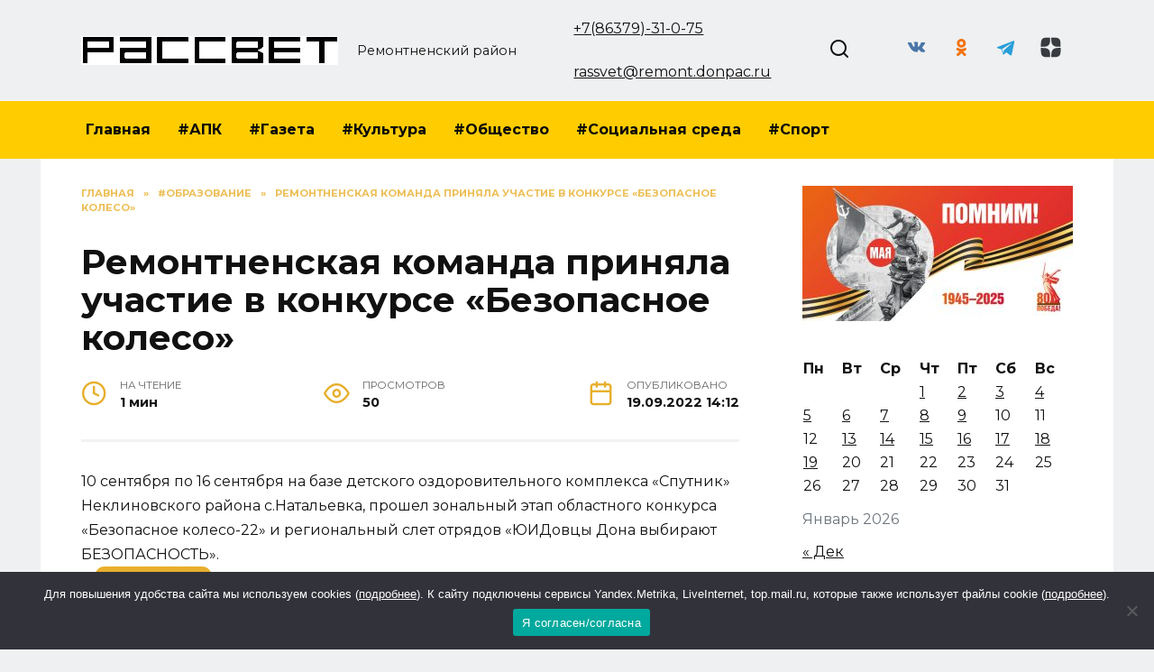

--- FILE ---
content_type: text/html; charset=UTF-8
request_url: https://rassvetnews.ru/remontnenskach-komanda-prinyala-uchastie-v-konkurse-bezopasnoe-koleso/
body_size: 18790
content:
<!doctype html>
<html lang="ru-RU" prefix="og: https://ogp.me/ns#">
<head>
	<meta charset="UTF-8">
	<meta name="viewport" content="width=device-width, initial-scale=1">

	
<!-- SEO от Rank Math - https://rankmath.com/ -->
<title>Ремонтненская команда приняла участие в конкурсе &quot;Безопасное колесо&quot; - Рассвет</title>
<meta name="description" content="10 сентября по 16 сентября на базе детского оздоровительного комплекса «Спутник» Неклиновского района с.Натальевка, прошел зональный этап областного конкурса"/>
<meta name="robots" content="follow, index, max-snippet:-1, max-video-preview:-1, max-image-preview:large"/>
<link rel="canonical" href="https://rassvetnews.ru/remontnenskach-komanda-prinyala-uchastie-v-konkurse-bezopasnoe-koleso/" />
<meta property="og:locale" content="ru_RU" />
<meta property="og:type" content="article" />
<meta property="og:title" content="Ремонтненская команда приняла участие в конкурсе &quot;Безопасное колесо&quot; - Рассвет" />
<meta property="og:description" content="10 сентября по 16 сентября на базе детского оздоровительного комплекса «Спутник» Неклиновского района с.Натальевка, прошел зональный этап областного конкурса" />
<meta property="og:url" content="https://rassvetnews.ru/remontnenskach-komanda-prinyala-uchastie-v-konkurse-bezopasnoe-koleso/" />
<meta property="og:site_name" content="Рассвет" />
<meta property="article:section" content="#Образование" />
<meta property="og:image" content="https://rassvetnews.ru/wp-content/uploads/2022/09/20220915_145508-1-scaled-1.jpg" />
<meta property="og:image:secure_url" content="https://rassvetnews.ru/wp-content/uploads/2022/09/20220915_145508-1-scaled-1.jpg" />
<meta property="og:image:width" content="1024" />
<meta property="og:image:height" content="587" />
<meta property="og:image:alt" content="Ремонтненская команда приняла участие в конкурсе &#171;Безопасное колесо&#187;" />
<meta property="og:image:type" content="image/jpeg" />
<meta property="article:published_time" content="2022-09-19T14:12:12+03:00" />
<meta name="twitter:card" content="summary_large_image" />
<meta name="twitter:title" content="Ремонтненская команда приняла участие в конкурсе &quot;Безопасное колесо&quot; - Рассвет" />
<meta name="twitter:description" content="10 сентября по 16 сентября на базе детского оздоровительного комплекса «Спутник» Неклиновского района с.Натальевка, прошел зональный этап областного конкурса" />
<meta name="twitter:site" content="@admin" />
<meta name="twitter:creator" content="@admin" />
<meta name="twitter:image" content="https://rassvetnews.ru/wp-content/uploads/2022/09/20220915_145508-1-scaled-1.jpg" />
<meta name="twitter:label1" content="Автор" />
<meta name="twitter:data1" content="redaktor" />
<meta name="twitter:label2" content="Время чтения" />
<meta name="twitter:data2" content="Меньше минуты" />
<script type="application/ld+json" class="rank-math-schema">{"@context":"https://schema.org","@graph":[{"@type":["Person","Organization"],"@id":"https://rassvetnews.ru/#person","name":"\u0420\u0430\u0441\u0441\u0432\u0435\u0442","sameAs":["https://twitter.com/admin"]},{"@type":"WebSite","@id":"https://rassvetnews.ru/#website","url":"https://rassvetnews.ru","name":"\u0420\u0430\u0441\u0441\u0432\u0435\u0442","publisher":{"@id":"https://rassvetnews.ru/#person"},"inLanguage":"ru-RU"},{"@type":"ImageObject","@id":"https://rassvetnews.ru/wp-content/uploads/2022/09/20220915_145508-1-scaled-1.jpg","url":"https://rassvetnews.ru/wp-content/uploads/2022/09/20220915_145508-1-scaled-1.jpg","width":"1024","height":"587","inLanguage":"ru-RU"},{"@type":"BreadcrumbList","@id":"https://rassvetnews.ru/remontnenskach-komanda-prinyala-uchastie-v-konkurse-bezopasnoe-koleso/#breadcrumb","itemListElement":[{"@type":"ListItem","position":"1","item":{"@id":"https://rassvetnews.ru","name":"\u0413\u043b\u0430\u0432\u043d\u0430\u044f"}},{"@type":"ListItem","position":"2","item":{"@id":"https://rassvetnews.ru/category/obrazovanie-2/","name":"#\u041e\u0431\u0440\u0430\u0437\u043e\u0432\u0430\u043d\u0438\u0435"}},{"@type":"ListItem","position":"3","item":{"@id":"https://rassvetnews.ru/remontnenskach-komanda-prinyala-uchastie-v-konkurse-bezopasnoe-koleso/","name":"\u0420\u0435\u043c\u043e\u043d\u0442\u043d\u0435\u043d\u0441\u043a\u0430\u044f \u043a\u043e\u043c\u0430\u043d\u0434\u0430 \u043f\u0440\u0438\u043d\u044f\u043b\u0430 \u0443\u0447\u0430\u0441\u0442\u0438\u0435 \u0432 \u043a\u043e\u043d\u043a\u0443\u0440\u0441\u0435 &#171;\u0411\u0435\u0437\u043e\u043f\u0430\u0441\u043d\u043e\u0435 \u043a\u043e\u043b\u0435\u0441\u043e&#187;"}}]},{"@type":"WebPage","@id":"https://rassvetnews.ru/remontnenskach-komanda-prinyala-uchastie-v-konkurse-bezopasnoe-koleso/#webpage","url":"https://rassvetnews.ru/remontnenskach-komanda-prinyala-uchastie-v-konkurse-bezopasnoe-koleso/","name":"\u0420\u0435\u043c\u043e\u043d\u0442\u043d\u0435\u043d\u0441\u043a\u0430\u044f \u043a\u043e\u043c\u0430\u043d\u0434\u0430 \u043f\u0440\u0438\u043d\u044f\u043b\u0430 \u0443\u0447\u0430\u0441\u0442\u0438\u0435 \u0432 \u043a\u043e\u043d\u043a\u0443\u0440\u0441\u0435 &quot;\u0411\u0435\u0437\u043e\u043f\u0430\u0441\u043d\u043e\u0435 \u043a\u043e\u043b\u0435\u0441\u043e&quot; - \u0420\u0430\u0441\u0441\u0432\u0435\u0442","datePublished":"2022-09-19T14:12:12+03:00","dateModified":"2022-09-19T14:12:12+03:00","isPartOf":{"@id":"https://rassvetnews.ru/#website"},"primaryImageOfPage":{"@id":"https://rassvetnews.ru/wp-content/uploads/2022/09/20220915_145508-1-scaled-1.jpg"},"inLanguage":"ru-RU","breadcrumb":{"@id":"https://rassvetnews.ru/remontnenskach-komanda-prinyala-uchastie-v-konkurse-bezopasnoe-koleso/#breadcrumb"}},{"@type":"Person","@id":"https://rassvetnews.ru/author/redaktor/","name":"redaktor","url":"https://rassvetnews.ru/author/redaktor/","image":{"@type":"ImageObject","@id":"https://secure.gravatar.com/avatar/ce8d7cbf90849183667179d4667f4dd9?s=96&amp;d=mm&amp;r=g","url":"https://secure.gravatar.com/avatar/ce8d7cbf90849183667179d4667f4dd9?s=96&amp;d=mm&amp;r=g","caption":"redaktor","inLanguage":"ru-RU"}},{"@type":"BlogPosting","headline":"\u0420\u0435\u043c\u043e\u043d\u0442\u043d\u0435\u043d\u0441\u043a\u0430\u044f \u043a\u043e\u043c\u0430\u043d\u0434\u0430 \u043f\u0440\u0438\u043d\u044f\u043b\u0430 \u0443\u0447\u0430\u0441\u0442\u0438\u0435 \u0432 \u043a\u043e\u043d\u043a\u0443\u0440\u0441\u0435 &quot;\u0411\u0435\u0437\u043e\u043f\u0430\u0441\u043d\u043e\u0435 \u043a\u043e\u043b\u0435\u0441\u043e&quot; - \u0420\u0430\u0441\u0441\u0432\u0435\u0442","datePublished":"2022-09-19T14:12:12+03:00","dateModified":"2022-09-19T14:12:12+03:00","articleSection":"#\u041e\u0431\u0440\u0430\u0437\u043e\u0432\u0430\u043d\u0438\u0435, #\u041e\u0431\u0449\u0435\u0441\u0442\u0432\u043e","author":{"@id":"https://rassvetnews.ru/author/redaktor/","name":"redaktor"},"publisher":{"@id":"https://rassvetnews.ru/#person"},"description":"10 \u0441\u0435\u043d\u0442\u044f\u0431\u0440\u044f \u043f\u043e 16 \u0441\u0435\u043d\u0442\u044f\u0431\u0440\u044f \u043d\u0430 \u0431\u0430\u0437\u0435 \u0434\u0435\u0442\u0441\u043a\u043e\u0433\u043e \u043e\u0437\u0434\u043e\u0440\u043e\u0432\u0438\u0442\u0435\u043b\u044c\u043d\u043e\u0433\u043e \u043a\u043e\u043c\u043f\u043b\u0435\u043a\u0441\u0430 \u00ab\u0421\u043f\u0443\u0442\u043d\u0438\u043a\u00bb \u041d\u0435\u043a\u043b\u0438\u043d\u043e\u0432\u0441\u043a\u043e\u0433\u043e \u0440\u0430\u0439\u043e\u043d\u0430 \u0441.\u041d\u0430\u0442\u0430\u043b\u044c\u0435\u0432\u043a\u0430, \u043f\u0440\u043e\u0448\u0435\u043b \u0437\u043e\u043d\u0430\u043b\u044c\u043d\u044b\u0439 \u044d\u0442\u0430\u043f \u043e\u0431\u043b\u0430\u0441\u0442\u043d\u043e\u0433\u043e \u043a\u043e\u043d\u043a\u0443\u0440\u0441\u0430","name":"\u0420\u0435\u043c\u043e\u043d\u0442\u043d\u0435\u043d\u0441\u043a\u0430\u044f \u043a\u043e\u043c\u0430\u043d\u0434\u0430 \u043f\u0440\u0438\u043d\u044f\u043b\u0430 \u0443\u0447\u0430\u0441\u0442\u0438\u0435 \u0432 \u043a\u043e\u043d\u043a\u0443\u0440\u0441\u0435 &quot;\u0411\u0435\u0437\u043e\u043f\u0430\u0441\u043d\u043e\u0435 \u043a\u043e\u043b\u0435\u0441\u043e&quot; - \u0420\u0430\u0441\u0441\u0432\u0435\u0442","@id":"https://rassvetnews.ru/remontnenskach-komanda-prinyala-uchastie-v-konkurse-bezopasnoe-koleso/#richSnippet","isPartOf":{"@id":"https://rassvetnews.ru/remontnenskach-komanda-prinyala-uchastie-v-konkurse-bezopasnoe-koleso/#webpage"},"image":{"@id":"https://rassvetnews.ru/wp-content/uploads/2022/09/20220915_145508-1-scaled-1.jpg"},"inLanguage":"ru-RU","mainEntityOfPage":{"@id":"https://rassvetnews.ru/remontnenskach-komanda-prinyala-uchastie-v-konkurse-bezopasnoe-koleso/#webpage"}}]}</script>
<!-- /Rank Math WordPress SEO плагин -->

<link rel='dns-prefetch' href='//fonts.googleapis.com' />
<link rel="alternate" type="application/rss+xml" title="Рассвет &raquo; Лента комментариев к &laquo;Ремонтненская команда приняла участие в конкурсе &#171;Безопасное колесо&#187;&raquo;" href="https://rassvetnews.ru/remontnenskach-komanda-prinyala-uchastie-v-konkurse-bezopasnoe-koleso/feed/" />
<script type="text/javascript">
/* <![CDATA[ */
window._wpemojiSettings = {"baseUrl":"https:\/\/s.w.org\/images\/core\/emoji\/15.0.3\/72x72\/","ext":".png","svgUrl":"https:\/\/s.w.org\/images\/core\/emoji\/15.0.3\/svg\/","svgExt":".svg","source":{"concatemoji":"https:\/\/rassvetnews.ru\/wp-includes\/js\/wp-emoji-release.min.js?ver=6.5.7"}};
/*! This file is auto-generated */
!function(i,n){var o,s,e;function c(e){try{var t={supportTests:e,timestamp:(new Date).valueOf()};sessionStorage.setItem(o,JSON.stringify(t))}catch(e){}}function p(e,t,n){e.clearRect(0,0,e.canvas.width,e.canvas.height),e.fillText(t,0,0);var t=new Uint32Array(e.getImageData(0,0,e.canvas.width,e.canvas.height).data),r=(e.clearRect(0,0,e.canvas.width,e.canvas.height),e.fillText(n,0,0),new Uint32Array(e.getImageData(0,0,e.canvas.width,e.canvas.height).data));return t.every(function(e,t){return e===r[t]})}function u(e,t,n){switch(t){case"flag":return n(e,"\ud83c\udff3\ufe0f\u200d\u26a7\ufe0f","\ud83c\udff3\ufe0f\u200b\u26a7\ufe0f")?!1:!n(e,"\ud83c\uddfa\ud83c\uddf3","\ud83c\uddfa\u200b\ud83c\uddf3")&&!n(e,"\ud83c\udff4\udb40\udc67\udb40\udc62\udb40\udc65\udb40\udc6e\udb40\udc67\udb40\udc7f","\ud83c\udff4\u200b\udb40\udc67\u200b\udb40\udc62\u200b\udb40\udc65\u200b\udb40\udc6e\u200b\udb40\udc67\u200b\udb40\udc7f");case"emoji":return!n(e,"\ud83d\udc26\u200d\u2b1b","\ud83d\udc26\u200b\u2b1b")}return!1}function f(e,t,n){var r="undefined"!=typeof WorkerGlobalScope&&self instanceof WorkerGlobalScope?new OffscreenCanvas(300,150):i.createElement("canvas"),a=r.getContext("2d",{willReadFrequently:!0}),o=(a.textBaseline="top",a.font="600 32px Arial",{});return e.forEach(function(e){o[e]=t(a,e,n)}),o}function t(e){var t=i.createElement("script");t.src=e,t.defer=!0,i.head.appendChild(t)}"undefined"!=typeof Promise&&(o="wpEmojiSettingsSupports",s=["flag","emoji"],n.supports={everything:!0,everythingExceptFlag:!0},e=new Promise(function(e){i.addEventListener("DOMContentLoaded",e,{once:!0})}),new Promise(function(t){var n=function(){try{var e=JSON.parse(sessionStorage.getItem(o));if("object"==typeof e&&"number"==typeof e.timestamp&&(new Date).valueOf()<e.timestamp+604800&&"object"==typeof e.supportTests)return e.supportTests}catch(e){}return null}();if(!n){if("undefined"!=typeof Worker&&"undefined"!=typeof OffscreenCanvas&&"undefined"!=typeof URL&&URL.createObjectURL&&"undefined"!=typeof Blob)try{var e="postMessage("+f.toString()+"("+[JSON.stringify(s),u.toString(),p.toString()].join(",")+"));",r=new Blob([e],{type:"text/javascript"}),a=new Worker(URL.createObjectURL(r),{name:"wpTestEmojiSupports"});return void(a.onmessage=function(e){c(n=e.data),a.terminate(),t(n)})}catch(e){}c(n=f(s,u,p))}t(n)}).then(function(e){for(var t in e)n.supports[t]=e[t],n.supports.everything=n.supports.everything&&n.supports[t],"flag"!==t&&(n.supports.everythingExceptFlag=n.supports.everythingExceptFlag&&n.supports[t]);n.supports.everythingExceptFlag=n.supports.everythingExceptFlag&&!n.supports.flag,n.DOMReady=!1,n.readyCallback=function(){n.DOMReady=!0}}).then(function(){return e}).then(function(){var e;n.supports.everything||(n.readyCallback(),(e=n.source||{}).concatemoji?t(e.concatemoji):e.wpemoji&&e.twemoji&&(t(e.twemoji),t(e.wpemoji)))}))}((window,document),window._wpemojiSettings);
/* ]]> */
</script>
<style id='wp-emoji-styles-inline-css' type='text/css'>

	img.wp-smiley, img.emoji {
		display: inline !important;
		border: none !important;
		box-shadow: none !important;
		height: 1em !important;
		width: 1em !important;
		margin: 0 0.07em !important;
		vertical-align: -0.1em !important;
		background: none !important;
		padding: 0 !important;
	}
</style>
<link rel='stylesheet' id='wp-block-library-css' href='https://rassvetnews.ru/wp-includes/css/dist/block-library/style.min.css?ver=6.5.7'  media='all' />
<style id='wp-block-library-theme-inline-css' type='text/css'>
.wp-block-audio figcaption{color:#555;font-size:13px;text-align:center}.is-dark-theme .wp-block-audio figcaption{color:#ffffffa6}.wp-block-audio{margin:0 0 1em}.wp-block-code{border:1px solid #ccc;border-radius:4px;font-family:Menlo,Consolas,monaco,monospace;padding:.8em 1em}.wp-block-embed figcaption{color:#555;font-size:13px;text-align:center}.is-dark-theme .wp-block-embed figcaption{color:#ffffffa6}.wp-block-embed{margin:0 0 1em}.blocks-gallery-caption{color:#555;font-size:13px;text-align:center}.is-dark-theme .blocks-gallery-caption{color:#ffffffa6}.wp-block-image figcaption{color:#555;font-size:13px;text-align:center}.is-dark-theme .wp-block-image figcaption{color:#ffffffa6}.wp-block-image{margin:0 0 1em}.wp-block-pullquote{border-bottom:4px solid;border-top:4px solid;color:currentColor;margin-bottom:1.75em}.wp-block-pullquote cite,.wp-block-pullquote footer,.wp-block-pullquote__citation{color:currentColor;font-size:.8125em;font-style:normal;text-transform:uppercase}.wp-block-quote{border-left:.25em solid;margin:0 0 1.75em;padding-left:1em}.wp-block-quote cite,.wp-block-quote footer{color:currentColor;font-size:.8125em;font-style:normal;position:relative}.wp-block-quote.has-text-align-right{border-left:none;border-right:.25em solid;padding-left:0;padding-right:1em}.wp-block-quote.has-text-align-center{border:none;padding-left:0}.wp-block-quote.is-large,.wp-block-quote.is-style-large,.wp-block-quote.is-style-plain{border:none}.wp-block-search .wp-block-search__label{font-weight:700}.wp-block-search__button{border:1px solid #ccc;padding:.375em .625em}:where(.wp-block-group.has-background){padding:1.25em 2.375em}.wp-block-separator.has-css-opacity{opacity:.4}.wp-block-separator{border:none;border-bottom:2px solid;margin-left:auto;margin-right:auto}.wp-block-separator.has-alpha-channel-opacity{opacity:1}.wp-block-separator:not(.is-style-wide):not(.is-style-dots){width:100px}.wp-block-separator.has-background:not(.is-style-dots){border-bottom:none;height:1px}.wp-block-separator.has-background:not(.is-style-wide):not(.is-style-dots){height:2px}.wp-block-table{margin:0 0 1em}.wp-block-table td,.wp-block-table th{word-break:normal}.wp-block-table figcaption{color:#555;font-size:13px;text-align:center}.is-dark-theme .wp-block-table figcaption{color:#ffffffa6}.wp-block-video figcaption{color:#555;font-size:13px;text-align:center}.is-dark-theme .wp-block-video figcaption{color:#ffffffa6}.wp-block-video{margin:0 0 1em}.wp-block-template-part.has-background{margin-bottom:0;margin-top:0;padding:1.25em 2.375em}
</style>
<style id='rank-math-toc-block-style-inline-css' type='text/css'>
.wp-block-rank-math-toc-block nav ol{counter-reset:item}.wp-block-rank-math-toc-block nav ol li{display:block}.wp-block-rank-math-toc-block nav ol li:before{content:counters(item, ".") ". ";counter-increment:item}

</style>
<style id='classic-theme-styles-inline-css' type='text/css'>
/*! This file is auto-generated */
.wp-block-button__link{color:#fff;background-color:#32373c;border-radius:9999px;box-shadow:none;text-decoration:none;padding:calc(.667em + 2px) calc(1.333em + 2px);font-size:1.125em}.wp-block-file__button{background:#32373c;color:#fff;text-decoration:none}
</style>
<style id='global-styles-inline-css' type='text/css'>
body{--wp--preset--color--black: #000000;--wp--preset--color--cyan-bluish-gray: #abb8c3;--wp--preset--color--white: #ffffff;--wp--preset--color--pale-pink: #f78da7;--wp--preset--color--vivid-red: #cf2e2e;--wp--preset--color--luminous-vivid-orange: #ff6900;--wp--preset--color--luminous-vivid-amber: #fcb900;--wp--preset--color--light-green-cyan: #7bdcb5;--wp--preset--color--vivid-green-cyan: #00d084;--wp--preset--color--pale-cyan-blue: #8ed1fc;--wp--preset--color--vivid-cyan-blue: #0693e3;--wp--preset--color--vivid-purple: #9b51e0;--wp--preset--gradient--vivid-cyan-blue-to-vivid-purple: linear-gradient(135deg,rgba(6,147,227,1) 0%,rgb(155,81,224) 100%);--wp--preset--gradient--light-green-cyan-to-vivid-green-cyan: linear-gradient(135deg,rgb(122,220,180) 0%,rgb(0,208,130) 100%);--wp--preset--gradient--luminous-vivid-amber-to-luminous-vivid-orange: linear-gradient(135deg,rgba(252,185,0,1) 0%,rgba(255,105,0,1) 100%);--wp--preset--gradient--luminous-vivid-orange-to-vivid-red: linear-gradient(135deg,rgba(255,105,0,1) 0%,rgb(207,46,46) 100%);--wp--preset--gradient--very-light-gray-to-cyan-bluish-gray: linear-gradient(135deg,rgb(238,238,238) 0%,rgb(169,184,195) 100%);--wp--preset--gradient--cool-to-warm-spectrum: linear-gradient(135deg,rgb(74,234,220) 0%,rgb(151,120,209) 20%,rgb(207,42,186) 40%,rgb(238,44,130) 60%,rgb(251,105,98) 80%,rgb(254,248,76) 100%);--wp--preset--gradient--blush-light-purple: linear-gradient(135deg,rgb(255,206,236) 0%,rgb(152,150,240) 100%);--wp--preset--gradient--blush-bordeaux: linear-gradient(135deg,rgb(254,205,165) 0%,rgb(254,45,45) 50%,rgb(107,0,62) 100%);--wp--preset--gradient--luminous-dusk: linear-gradient(135deg,rgb(255,203,112) 0%,rgb(199,81,192) 50%,rgb(65,88,208) 100%);--wp--preset--gradient--pale-ocean: linear-gradient(135deg,rgb(255,245,203) 0%,rgb(182,227,212) 50%,rgb(51,167,181) 100%);--wp--preset--gradient--electric-grass: linear-gradient(135deg,rgb(202,248,128) 0%,rgb(113,206,126) 100%);--wp--preset--gradient--midnight: linear-gradient(135deg,rgb(2,3,129) 0%,rgb(40,116,252) 100%);--wp--preset--font-size--small: 19.5px;--wp--preset--font-size--medium: 20px;--wp--preset--font-size--large: 36.5px;--wp--preset--font-size--x-large: 42px;--wp--preset--font-size--normal: 22px;--wp--preset--font-size--huge: 49.5px;--wp--preset--spacing--20: 0.44rem;--wp--preset--spacing--30: 0.67rem;--wp--preset--spacing--40: 1rem;--wp--preset--spacing--50: 1.5rem;--wp--preset--spacing--60: 2.25rem;--wp--preset--spacing--70: 3.38rem;--wp--preset--spacing--80: 5.06rem;--wp--preset--shadow--natural: 6px 6px 9px rgba(0, 0, 0, 0.2);--wp--preset--shadow--deep: 12px 12px 50px rgba(0, 0, 0, 0.4);--wp--preset--shadow--sharp: 6px 6px 0px rgba(0, 0, 0, 0.2);--wp--preset--shadow--outlined: 6px 6px 0px -3px rgba(255, 255, 255, 1), 6px 6px rgba(0, 0, 0, 1);--wp--preset--shadow--crisp: 6px 6px 0px rgba(0, 0, 0, 1);}:where(.is-layout-flex){gap: 0.5em;}:where(.is-layout-grid){gap: 0.5em;}body .is-layout-flex{display: flex;}body .is-layout-flex{flex-wrap: wrap;align-items: center;}body .is-layout-flex > *{margin: 0;}body .is-layout-grid{display: grid;}body .is-layout-grid > *{margin: 0;}:where(.wp-block-columns.is-layout-flex){gap: 2em;}:where(.wp-block-columns.is-layout-grid){gap: 2em;}:where(.wp-block-post-template.is-layout-flex){gap: 1.25em;}:where(.wp-block-post-template.is-layout-grid){gap: 1.25em;}.has-black-color{color: var(--wp--preset--color--black) !important;}.has-cyan-bluish-gray-color{color: var(--wp--preset--color--cyan-bluish-gray) !important;}.has-white-color{color: var(--wp--preset--color--white) !important;}.has-pale-pink-color{color: var(--wp--preset--color--pale-pink) !important;}.has-vivid-red-color{color: var(--wp--preset--color--vivid-red) !important;}.has-luminous-vivid-orange-color{color: var(--wp--preset--color--luminous-vivid-orange) !important;}.has-luminous-vivid-amber-color{color: var(--wp--preset--color--luminous-vivid-amber) !important;}.has-light-green-cyan-color{color: var(--wp--preset--color--light-green-cyan) !important;}.has-vivid-green-cyan-color{color: var(--wp--preset--color--vivid-green-cyan) !important;}.has-pale-cyan-blue-color{color: var(--wp--preset--color--pale-cyan-blue) !important;}.has-vivid-cyan-blue-color{color: var(--wp--preset--color--vivid-cyan-blue) !important;}.has-vivid-purple-color{color: var(--wp--preset--color--vivid-purple) !important;}.has-black-background-color{background-color: var(--wp--preset--color--black) !important;}.has-cyan-bluish-gray-background-color{background-color: var(--wp--preset--color--cyan-bluish-gray) !important;}.has-white-background-color{background-color: var(--wp--preset--color--white) !important;}.has-pale-pink-background-color{background-color: var(--wp--preset--color--pale-pink) !important;}.has-vivid-red-background-color{background-color: var(--wp--preset--color--vivid-red) !important;}.has-luminous-vivid-orange-background-color{background-color: var(--wp--preset--color--luminous-vivid-orange) !important;}.has-luminous-vivid-amber-background-color{background-color: var(--wp--preset--color--luminous-vivid-amber) !important;}.has-light-green-cyan-background-color{background-color: var(--wp--preset--color--light-green-cyan) !important;}.has-vivid-green-cyan-background-color{background-color: var(--wp--preset--color--vivid-green-cyan) !important;}.has-pale-cyan-blue-background-color{background-color: var(--wp--preset--color--pale-cyan-blue) !important;}.has-vivid-cyan-blue-background-color{background-color: var(--wp--preset--color--vivid-cyan-blue) !important;}.has-vivid-purple-background-color{background-color: var(--wp--preset--color--vivid-purple) !important;}.has-black-border-color{border-color: var(--wp--preset--color--black) !important;}.has-cyan-bluish-gray-border-color{border-color: var(--wp--preset--color--cyan-bluish-gray) !important;}.has-white-border-color{border-color: var(--wp--preset--color--white) !important;}.has-pale-pink-border-color{border-color: var(--wp--preset--color--pale-pink) !important;}.has-vivid-red-border-color{border-color: var(--wp--preset--color--vivid-red) !important;}.has-luminous-vivid-orange-border-color{border-color: var(--wp--preset--color--luminous-vivid-orange) !important;}.has-luminous-vivid-amber-border-color{border-color: var(--wp--preset--color--luminous-vivid-amber) !important;}.has-light-green-cyan-border-color{border-color: var(--wp--preset--color--light-green-cyan) !important;}.has-vivid-green-cyan-border-color{border-color: var(--wp--preset--color--vivid-green-cyan) !important;}.has-pale-cyan-blue-border-color{border-color: var(--wp--preset--color--pale-cyan-blue) !important;}.has-vivid-cyan-blue-border-color{border-color: var(--wp--preset--color--vivid-cyan-blue) !important;}.has-vivid-purple-border-color{border-color: var(--wp--preset--color--vivid-purple) !important;}.has-vivid-cyan-blue-to-vivid-purple-gradient-background{background: var(--wp--preset--gradient--vivid-cyan-blue-to-vivid-purple) !important;}.has-light-green-cyan-to-vivid-green-cyan-gradient-background{background: var(--wp--preset--gradient--light-green-cyan-to-vivid-green-cyan) !important;}.has-luminous-vivid-amber-to-luminous-vivid-orange-gradient-background{background: var(--wp--preset--gradient--luminous-vivid-amber-to-luminous-vivid-orange) !important;}.has-luminous-vivid-orange-to-vivid-red-gradient-background{background: var(--wp--preset--gradient--luminous-vivid-orange-to-vivid-red) !important;}.has-very-light-gray-to-cyan-bluish-gray-gradient-background{background: var(--wp--preset--gradient--very-light-gray-to-cyan-bluish-gray) !important;}.has-cool-to-warm-spectrum-gradient-background{background: var(--wp--preset--gradient--cool-to-warm-spectrum) !important;}.has-blush-light-purple-gradient-background{background: var(--wp--preset--gradient--blush-light-purple) !important;}.has-blush-bordeaux-gradient-background{background: var(--wp--preset--gradient--blush-bordeaux) !important;}.has-luminous-dusk-gradient-background{background: var(--wp--preset--gradient--luminous-dusk) !important;}.has-pale-ocean-gradient-background{background: var(--wp--preset--gradient--pale-ocean) !important;}.has-electric-grass-gradient-background{background: var(--wp--preset--gradient--electric-grass) !important;}.has-midnight-gradient-background{background: var(--wp--preset--gradient--midnight) !important;}.has-small-font-size{font-size: var(--wp--preset--font-size--small) !important;}.has-medium-font-size{font-size: var(--wp--preset--font-size--medium) !important;}.has-large-font-size{font-size: var(--wp--preset--font-size--large) !important;}.has-x-large-font-size{font-size: var(--wp--preset--font-size--x-large) !important;}
.wp-block-navigation a:where(:not(.wp-element-button)){color: inherit;}
:where(.wp-block-post-template.is-layout-flex){gap: 1.25em;}:where(.wp-block-post-template.is-layout-grid){gap: 1.25em;}
:where(.wp-block-columns.is-layout-flex){gap: 2em;}:where(.wp-block-columns.is-layout-grid){gap: 2em;}
.wp-block-pullquote{font-size: 1.5em;line-height: 1.6;}
</style>
<link rel='stylesheet' id='cookie-notice-front-css' href='https://rassvetnews.ru/wp-content/plugins/cookie-notice/css/front.min.css?ver=2.5.3'  media='all' />
<link rel='stylesheet' id='google-fonts-css' href='https://fonts.googleapis.com/css?family=Montserrat%3A400%2C400i%2C700&#038;subset=cyrillic&#038;display=swap&#038;ver=6.5.7'  media='all' />
<link rel='stylesheet' id='reboot-style-css' href='https://rassvetnews.ru/wp-content/themes/reboot/assets/css/style.min.css?ver=1.5.4'  media='all' />
<link rel='stylesheet' id='reboot-style-child-css' href='https://rassvetnews.ru/wp-content/themes/reboot_child/style.css?ver=6.5.7'  media='all' />
<script type="text/javascript" id="cookie-notice-front-js-before">
/* <![CDATA[ */
var cnArgs = {"ajaxUrl":"https:\/\/rassvetnews.ru\/wp-admin\/admin-ajax.php","nonce":"fc7b5d63a3","hideEffect":"fade","position":"bottom","onScroll":false,"onScrollOffset":100,"onClick":false,"cookieName":"cookie_notice_accepted","cookieTime":2592000,"cookieTimeRejected":2592000,"globalCookie":false,"redirection":false,"cache":true,"revokeCookies":false,"revokeCookiesOpt":"automatic"};
/* ]]> */
</script>
<script type="text/javascript" src="https://rassvetnews.ru/wp-content/plugins/cookie-notice/js/front.min.js?ver=2.5.3" id="cookie-notice-front-js"></script>
<script type="text/javascript" src="https://rassvetnews.ru/wp-includes/js/jquery/jquery.min.js?ver=3.7.1" id="jquery-core-js"></script>
<script type="text/javascript" src="https://rassvetnews.ru/wp-includes/js/jquery/jquery-migrate.min.js?ver=3.4.1" id="jquery-migrate-js"></script>
<link rel="https://api.w.org/" href="https://rassvetnews.ru/wp-json/" /><link rel="alternate" type="application/json" href="https://rassvetnews.ru/wp-json/wp/v2/posts/60352" /><link rel="EditURI" type="application/rsd+xml" title="RSD" href="https://rassvetnews.ru/xmlrpc.php?rsd" />
<meta name="generator" content="WordPress 6.5.7" />
<link rel='shortlink' href='https://rassvetnews.ru/?p=60352' />
<link rel="alternate" type="application/json+oembed" href="https://rassvetnews.ru/wp-json/oembed/1.0/embed?url=https%3A%2F%2Frassvetnews.ru%2Fremontnenskach-komanda-prinyala-uchastie-v-konkurse-bezopasnoe-koleso%2F" />
<link rel="alternate" type="text/xml+oembed" href="https://rassvetnews.ru/wp-json/oembed/1.0/embed?url=https%3A%2F%2Frassvetnews.ru%2Fremontnenskach-komanda-prinyala-uchastie-v-konkurse-bezopasnoe-koleso%2F&#038;format=xml" />
<link rel="preload" href="https://rassvetnews.ru/wp-content/themes/reboot/assets/fonts/wpshop-core.ttf" as="font" crossorigin><script>var fixed_main_menu = 'yes';</script><link rel="prefetch" href="https://rassvetnews.ru/wp-content/uploads/2022/09/20220915_145508-1-scaled-1.jpg" as="image" crossorigin>
    <style>.scrolltop:before{color:#e8af2c}body{background-color:#eff0f2}::selection, .card-slider__category, .card-slider-container .swiper-pagination-bullet-active, .post-card--grid .post-card__thumbnail:before, .post-card:not(.post-card--small) .post-card__thumbnail a:before, .post-card:not(.post-card--small) .post-card__category,  .post-box--high .post-box__category span, .post-box--wide .post-box__category span, .page-separator, .pagination .nav-links .page-numbers:not(.dots):not(.current):before, .btn, .btn-primary:hover, .btn-primary:not(:disabled):not(.disabled).active, .btn-primary:not(:disabled):not(.disabled):active, .show>.btn-primary.dropdown-toggle, .comment-respond .form-submit input, .page-links__item:hover{background-color:#e8af2c}.entry-image--big .entry-image__body .post-card__category a, .home-text ul:not([class])>li:before, .home-text ul.wp-block-list>li:before, .page-content ul:not([class])>li:before, .page-content ul.wp-block-list>li:before, .taxonomy-description ul:not([class])>li:before, .taxonomy-description ul.wp-block-list>li:before, .widget-area .widget_categories ul.menu li a:before, .widget-area .widget_categories ul.menu li span:before, .widget-area .widget_categories>ul li a:before, .widget-area .widget_categories>ul li span:before, .widget-area .widget_nav_menu ul.menu li a:before, .widget-area .widget_nav_menu ul.menu li span:before, .widget-area .widget_nav_menu>ul li a:before, .widget-area .widget_nav_menu>ul li span:before, .page-links .page-numbers:not(.dots):not(.current):before, .page-links .post-page-numbers:not(.dots):not(.current):before, .pagination .nav-links .page-numbers:not(.dots):not(.current):before, .pagination .nav-links .post-page-numbers:not(.dots):not(.current):before, .entry-image--full .entry-image__body .post-card__category a, .entry-image--fullscreen .entry-image__body .post-card__category a, .entry-image--wide .entry-image__body .post-card__category a{background-color:#e8af2c}.comment-respond input:focus, select:focus, textarea:focus, .post-card--grid.post-card--thumbnail-no, .post-card--standard:after, .post-card--related.post-card--thumbnail-no:hover, .spoiler-box, .btn-primary, .btn-primary:hover, .btn-primary:not(:disabled):not(.disabled).active, .btn-primary:not(:disabled):not(.disabled):active, .show>.btn-primary.dropdown-toggle, .inp:focus, .entry-tag:focus, .entry-tag:hover, .search-screen .search-form .search-field:focus, .entry-content ul:not([class])>li:before, .entry-content ul.wp-block-list>li:before, .text-content ul:not([class])>li:before, .text-content ul.wp-block-list>li:before, .page-content ul:not([class])>li:before, .page-content ul.wp-block-list>li:before, .taxonomy-description ul:not([class])>li:before, .taxonomy-description ul.wp-block-list>li:before, .entry-content blockquote:not(.wpremark),
        .input:focus, input[type=color]:focus, input[type=date]:focus, input[type=datetime-local]:focus, input[type=datetime]:focus, input[type=email]:focus, input[type=month]:focus, input[type=number]:focus, input[type=password]:focus, input[type=range]:focus, input[type=search]:focus, input[type=tel]:focus, input[type=text]:focus, input[type=time]:focus, input[type=url]:focus, input[type=week]:focus, select:focus, textarea:focus{border-color:#e8af2c !important}.post-card--small .post-card__category, .post-card__author:before, .post-card__comments:before, .post-card__date:before, .post-card__like:before, .post-card__views:before, .entry-author:before, .entry-date:before, .entry-time:before, .entry-views:before, .entry-comments:before, .entry-content ol:not([class])>li:before, .entry-content ol.wp-block-list>li:before, .text-content ol:not([class])>li:before, .text-content ol.wp-block-list>li:before, .entry-content blockquote:before, .spoiler-box__title:after, .search-icon:hover:before, .search-form .search-submit:hover:before, .star-rating-item.hover,
        .comment-list .bypostauthor>.comment-body .comment-author:after,
        .breadcrumb a, .breadcrumb span,
        .search-screen .search-form .search-submit:before, 
        .star-rating--score-1:not(.hover) .star-rating-item:nth-child(1),
        .star-rating--score-2:not(.hover) .star-rating-item:nth-child(1), .star-rating--score-2:not(.hover) .star-rating-item:nth-child(2),
        .star-rating--score-3:not(.hover) .star-rating-item:nth-child(1), .star-rating--score-3:not(.hover) .star-rating-item:nth-child(2), .star-rating--score-3:not(.hover) .star-rating-item:nth-child(3),
        .star-rating--score-4:not(.hover) .star-rating-item:nth-child(1), .star-rating--score-4:not(.hover) .star-rating-item:nth-child(2), .star-rating--score-4:not(.hover) .star-rating-item:nth-child(3), .star-rating--score-4:not(.hover) .star-rating-item:nth-child(4),
        .star-rating--score-5:not(.hover) .star-rating-item:nth-child(1), .star-rating--score-5:not(.hover) .star-rating-item:nth-child(2), .star-rating--score-5:not(.hover) .star-rating-item:nth-child(3), .star-rating--score-5:not(.hover) .star-rating-item:nth-child(4), .star-rating--score-5:not(.hover) .star-rating-item:nth-child(5){color:#e8af2c}a:hover, a:focus, a:active, .spanlink:hover, .entry-content a:not(.wp-block-button__link):hover, .entry-content a:not(.wp-block-button__link):focus, .entry-content a:not(.wp-block-button__link):active, .top-menu ul li>a:hover, .top-menu ul li>span:hover, .main-navigation ul li a:hover, .main-navigation ul li span:hover, .footer-navigation ul li a:hover, .footer-navigation ul li span:hover, .comment-reply-link:hover, .pseudo-link:hover, .child-categories ul li a:hover{color:#474747}.top-menu>ul>li>a:before, .top-menu>ul>li>span:before{background:#474747}.child-categories ul li a:hover, .post-box--no-thumb a:hover{border-color:#474747}.post-box--card:hover{box-shadow: inset 0 0 0 1px #474747}.post-box--card:hover{-webkit-box-shadow: inset 0 0 0 1px #474747}.site-header{background-color:#eff0f2}@media (min-width: 992px){.top-menu ul li .sub-menu{background-color:#eff0f2}}.main-navigation, .footer-navigation, .footer-navigation .removed-link, .main-navigation .removed-link, .main-navigation ul li>a, .footer-navigation ul li>a{color:#0a0909}.main-navigation, .main-navigation ul li .sub-menu li, .main-navigation ul li.menu-item-has-children:before, .footer-navigation, .footer-navigation ul li .sub-menu li, .footer-navigation ul li.menu-item-has-children:before{background-color:#ffcc00}</style>
<link rel="icon" href="https://rassvetnews.ru/wp-content/uploads/2024/07/cropped-bez-imeni-1-1-32x32.jpg" sizes="32x32" />
<link rel="icon" href="https://rassvetnews.ru/wp-content/uploads/2024/07/cropped-bez-imeni-1-1-192x192.jpg" sizes="192x192" />
<link rel="apple-touch-icon" href="https://rassvetnews.ru/wp-content/uploads/2024/07/cropped-bez-imeni-1-1-180x180.jpg" />
<meta name="msapplication-TileImage" content="https://rassvetnews.ru/wp-content/uploads/2024/07/cropped-bez-imeni-1-1-270x270.jpg" />
    <meta name="yandex-verification" content="145c2ca8e42318d6" />
<meta name="zen-verification" content="D9acYT684FrkTPWAfjzwe7EtT4uiDP7uarjIhFMqiQnhjBKT9v15qp2R2gd3W6Cj" />

<!--head -->
<script async src="https://widget.sparrow.ru/js/loader.js"></script>

<!--В <head> сайта один раз добавьте код загрузчика-->
<script>window.yaContextCb = window.yaContextCb || []</script>
<script src="https://yandex.ru/ads/system/context.js" async></script></head>

<body class="post-template-default single single-post postid-60352 single-format-standard wp-embed-responsive cookies-not-set sidebar-right">



<div id="page" class="site">
    <a class="skip-link screen-reader-text" href="#content"><!--noindex-->Перейти к содержанию<!--/noindex--></a>

    <div class="search-screen-overlay js-search-screen-overlay"></div>
    <div class="search-screen js-search-screen">
        
<form role="search" method="get" class="search-form" action="https://rassvetnews.ru/">
    <label>
        <span class="screen-reader-text"><!--noindex-->Search for:<!--/noindex--></span>
        <input type="search" class="search-field" placeholder="Поиск…" value="" name="s">
    </label>
    <button type="submit" class="search-submit"></button>
</form>    </div>

    

<header id="masthead" class="site-header full" itemscope itemtype="http://schema.org/WPHeader">
    <div class="site-header-inner fixed">

        <div class="humburger js-humburger"><span></span><span></span><span></span></div>

        
<div class="site-branding">

    <div class="site-logotype"><a href="https://rassvetnews.ru/"><img src="https://rassvetnews.ru/wp-content/uploads/2025/10/rassvet-logotip-—-kopiya.jpg" width="285" height="32" alt="Рассвет"></a></div><div class="site-branding__body"><p class="site-description">Ремонтненский район</p></div></div><!-- .site-branding -->                <div class="header-html-1">
                    <a class="site-description-tel" href="tel:+78637931075"> +7(86379)-31-0-75 </a></br>

</br>
<a class="site-description-tel" href="mailto:rassvet@remont.donpac.ru ">rassvet@remont.donpac.ru</a>                </div>
                            <div class="header-search">
                    <span class="search-icon js-search-icon"></span>
                </div>
            
<div class="social-links">
    <div class="social-buttons social-buttons--square social-buttons--circle">

    <span class="social-button social-button--vkontakte js-link" data-href="aHR0cHM6Ly92ay5jb20vcHVibGljMTkwOTA2MDk1" data-target="_blank"></span><span class="social-button social-button--odnoklassniki js-link" data-href="aHR0cHM6Ly9vay5ydS9nYXpldGFyYXNz" data-target="_blank"></span><span class="social-button social-button--telegram js-link" data-href="aHR0cHM6Ly90Lm1lL3Jhc3N2ZXRuZXdzcmVt" data-target="_blank"></span><span class="social-button social-button--yandexzen js-link" data-href="aHR0cHM6Ly9kemVuLnJ1L3Jhc3N2ZXRuZXdz" data-target="_blank"></span>
    </div>
</div>


    </div>
</header><!-- #masthead -->



    
    
    <nav id="site-navigation" class="main-navigation full" itemscope itemtype="http://schema.org/SiteNavigationElement">
        <div class="main-navigation-inner fixed">
            <div class="menu-pod-shapkoj-container"><ul id="header_menu" class="menu"><li id="menu-item-74821" class="menu-item menu-item-type-custom menu-item-object-custom menu-item-home menu-item-74821"><a href="https://rassvetnews.ru/">Главная</a></li>
<li id="menu-item-74815" class="menu-item menu-item-type-taxonomy menu-item-object-category menu-item-74815"><a href="https://rassvetnews.ru/category/apk/">#АПК</a></li>
<li id="menu-item-74816" class="menu-item menu-item-type-taxonomy menu-item-object-category menu-item-74816"><a href="https://rassvetnews.ru/category/gazeta/">#Газета</a></li>
<li id="menu-item-74817" class="menu-item menu-item-type-taxonomy menu-item-object-category menu-item-74817"><a href="https://rassvetnews.ru/category/kultura/">#Культура</a></li>
<li id="menu-item-74818" class="menu-item menu-item-type-taxonomy menu-item-object-category current-post-ancestor current-menu-parent current-post-parent menu-item-74818"><a href="https://rassvetnews.ru/category/obshhestvo/">#Общество</a></li>
<li id="menu-item-74819" class="menu-item menu-item-type-taxonomy menu-item-object-category menu-item-74819"><a href="https://rassvetnews.ru/category/socialnaya-sreda/">#Социальная среда</a></li>
<li id="menu-item-74820" class="menu-item menu-item-type-taxonomy menu-item-object-category menu-item-74820"><a href="https://rassvetnews.ru/category/sport/">#Спорт</a></li>
</ul></div>        </div>
    </nav><!-- #site-navigation -->

    

    <div class="mobile-menu-placeholder js-mobile-menu-placeholder"></div>
    
	
    <div id="content" class="site-content fixed">

        
        <div class="site-content-inner">
    
        
        <div id="primary" class="content-area" itemscope itemtype="http://schema.org/Article">
            <main id="main" class="site-main article-card">

                
<article id="post-60352" class="article-post post-60352 post type-post status-publish format-standard has-post-thumbnail  category-obrazovanie-2 category-obshhestvo">

    
        <div class="breadcrumb" itemscope itemtype="http://schema.org/BreadcrumbList"><span class="breadcrumb-item" itemprop="itemListElement" itemscope itemtype="http://schema.org/ListItem"><a href="https://rassvetnews.ru/" itemprop="item"><span itemprop="name">Главная</span></a><meta itemprop="position" content="0"></span> <span class="breadcrumb-separator">»</span> <span class="breadcrumb-item" itemprop="itemListElement" itemscope itemtype="http://schema.org/ListItem"><a href="https://rassvetnews.ru/category/obrazovanie-2/" itemprop="item"><span itemprop="name">#Образование</span></a><meta itemprop="position" content="1"></span> <span class="breadcrumb-separator">»</span> <span class="breadcrumb-item breadcrumb_last" itemprop="itemListElement" itemscope itemtype="http://schema.org/ListItem"><span itemprop="name">Ремонтненская команда приняла участие в конкурсе &#171;Безопасное колесо&#187;</span><meta itemprop="position" content="2"></span></div>
                                <h1 class="entry-title" itemprop="headline">Ремонтненская команда приняла участие в конкурсе &#171;Безопасное колесо&#187;</h1>
                    
        

    
            <div class="entry-meta">
                        <span class="entry-time"><span class="entry-label">На чтение</span> 1 мин</span>            <span class="entry-views"><span class="entry-label">Просмотров</span> <span class="js-views-count" data-post_id="60352">49</span></span>			            <span class="entry-date"><span class="entry-label">Опубликовано</span> <time itemprop="datePublished" datetime="2022-09-19 14:12:12">19.09.2022 14:12</time></span>        </div>
    
    
    <div class="entry-content" itemprop="articleBody">
        
<p>10 сентября по 16 сентября на базе детского оздоровительного комплекса «Спутник» Неклиновского района с.Натальевка, прошел зональный этап областного конкурса «Безопасное колесо-22» и региональный слет отрядов «ЮИДовцы Дона выбирают БЕЗОПАСНОСТЬ».</p><div class="entry-image post-card post-card__thumbnail"><img width="870" height="400" src="https://rassvetnews.ru/wp-content/uploads/2022/09/20220915_145508-1-scaled-1-870x400.jpg" class="attachment-reboot_standard size-reboot_standard wp-post-image" alt="" itemprop="image" decoding="async" fetchpriority="high" /><span class="post-card__category"><a href="https://rassvetnews.ru/category/obrazovanie-2/" itemprop="articleSection">#Образование</a></span></div>



<p><br />Ремонтненский район представляла команда, одержавшая победу в Муниципальном конкурсе «Безопасное колесо-22» Ремонтненской гимназии №1.<br />Конкурс состоял из нескольких этапов: «Творческая площадка», «Первая помощь», «Фигурное вождение велосипеда», «Знатоки ПДД», «Основы безопасности жизнедеятельности», «Автогородок».<br />Мы поздравляем ребят с достойным участием в конкурсе. Наша команда заняла 5 место (из 49 команд) в творческом конкурсе. А Ковалева Анна заняла 10 место среди 98 девушек в соревнованиях «Автогородок».</p>



<p><br />Команда была награждена грамотами организатора конкурса.</p>



<p><em>Т. Мордасова, заместитель директора по УВР МБУ ДО Ремонтненского ЦДТ</em></p>
<!-- toc empty --></p>    </div><!-- .entry-content -->

</article>






    <div class="rating-box">
        <div class="rating-box__header">Оцените статью</div>
		<div class="wp-star-rating js-star-rating star-rating--score-0" data-post-id="60352" data-rating-count="0" data-rating-sum="0" data-rating-value="0"><span class="star-rating-item js-star-rating-item" data-score="1"><svg aria-hidden="true" role="img" xmlns="http://www.w3.org/2000/svg" viewBox="0 0 576 512" class="i-ico"><path fill="currentColor" d="M259.3 17.8L194 150.2 47.9 171.5c-26.2 3.8-36.7 36.1-17.7 54.6l105.7 103-25 145.5c-4.5 26.3 23.2 46 46.4 33.7L288 439.6l130.7 68.7c23.2 12.2 50.9-7.4 46.4-33.7l-25-145.5 105.7-103c19-18.5 8.5-50.8-17.7-54.6L382 150.2 316.7 17.8c-11.7-23.6-45.6-23.9-57.4 0z" class="ico-star"></path></svg></span><span class="star-rating-item js-star-rating-item" data-score="2"><svg aria-hidden="true" role="img" xmlns="http://www.w3.org/2000/svg" viewBox="0 0 576 512" class="i-ico"><path fill="currentColor" d="M259.3 17.8L194 150.2 47.9 171.5c-26.2 3.8-36.7 36.1-17.7 54.6l105.7 103-25 145.5c-4.5 26.3 23.2 46 46.4 33.7L288 439.6l130.7 68.7c23.2 12.2 50.9-7.4 46.4-33.7l-25-145.5 105.7-103c19-18.5 8.5-50.8-17.7-54.6L382 150.2 316.7 17.8c-11.7-23.6-45.6-23.9-57.4 0z" class="ico-star"></path></svg></span><span class="star-rating-item js-star-rating-item" data-score="3"><svg aria-hidden="true" role="img" xmlns="http://www.w3.org/2000/svg" viewBox="0 0 576 512" class="i-ico"><path fill="currentColor" d="M259.3 17.8L194 150.2 47.9 171.5c-26.2 3.8-36.7 36.1-17.7 54.6l105.7 103-25 145.5c-4.5 26.3 23.2 46 46.4 33.7L288 439.6l130.7 68.7c23.2 12.2 50.9-7.4 46.4-33.7l-25-145.5 105.7-103c19-18.5 8.5-50.8-17.7-54.6L382 150.2 316.7 17.8c-11.7-23.6-45.6-23.9-57.4 0z" class="ico-star"></path></svg></span><span class="star-rating-item js-star-rating-item" data-score="4"><svg aria-hidden="true" role="img" xmlns="http://www.w3.org/2000/svg" viewBox="0 0 576 512" class="i-ico"><path fill="currentColor" d="M259.3 17.8L194 150.2 47.9 171.5c-26.2 3.8-36.7 36.1-17.7 54.6l105.7 103-25 145.5c-4.5 26.3 23.2 46 46.4 33.7L288 439.6l130.7 68.7c23.2 12.2 50.9-7.4 46.4-33.7l-25-145.5 105.7-103c19-18.5 8.5-50.8-17.7-54.6L382 150.2 316.7 17.8c-11.7-23.6-45.6-23.9-57.4 0z" class="ico-star"></path></svg></span><span class="star-rating-item js-star-rating-item" data-score="5"><svg aria-hidden="true" role="img" xmlns="http://www.w3.org/2000/svg" viewBox="0 0 576 512" class="i-ico"><path fill="currentColor" d="M259.3 17.8L194 150.2 47.9 171.5c-26.2 3.8-36.7 36.1-17.7 54.6l105.7 103-25 145.5c-4.5 26.3 23.2 46 46.4 33.7L288 439.6l130.7 68.7c23.2 12.2 50.9-7.4 46.4-33.7l-25-145.5 105.7-103c19-18.5 8.5-50.8-17.7-54.6L382 150.2 316.7 17.8c-11.7-23.6-45.6-23.9-57.4 0z" class="ico-star"></path></svg></span></div>    </div>


    <div class="entry-social">
		
        		<div class="social-buttons"><span class="social-button social-button--vkontakte" data-social="vkontakte" data-image="https://rassvetnews.ru/wp-content/uploads/2022/09/20220915_145508-1-scaled-1-150x150.jpg"></span><span class="social-button social-button--telegram" data-social="telegram"></span><span class="social-button social-button--odnoklassniki" data-social="odnoklassniki"></span><span class="social-button social-button--whatsapp" data-social="whatsapp"></span></div>            </div>





    <meta itemprop="author" content="redaktor">
<meta itemscope itemprop="mainEntityOfPage" itemType="https://schema.org/WebPage" itemid="https://rassvetnews.ru/remontnenskach-komanda-prinyala-uchastie-v-konkurse-bezopasnoe-koleso/" content="Ремонтненская команда приняла участие в конкурсе &#171;Безопасное колесо&#187;">
    <meta itemprop="dateModified" content="2022-09-19">
<div itemprop="publisher" itemscope itemtype="https://schema.org/Organization" style="display: none;"><div itemprop="logo" itemscope itemtype="https://schema.org/ImageObject"><img itemprop="url image" src="https://rassvetnews.ru/wp-content/uploads/2025/10/rassvet-logotip-—-kopiya.jpg" alt="Рассвет"></div><meta itemprop="name" content="Рассвет"><meta itemprop="telephone" content="Рассвет"><meta itemprop="address" content="https://rassvetnews.ru"></div><div id="related-posts" class="related-posts fixed"><div class="related-posts__header">Читайте также</div><div class="post-cards post-cards--vertical">
<div class="post-card post-card--related">
    <div class="post-card__thumbnail"><a href="https://rassvetnews.ru/donskie-spasateli-obespechivali-bezopasnost-vozle-mest-obryadovyh-kupanij/"><img width="335" height="220" src="https://rassvetnews.ru/wp-content/uploads/2026/01/iuvdoegezkhqiw3is9qnoxmpou_wglfceybgjj1lq8e6ajzc3o6ocqe32rbzuyskm6qtqdijc550-mm-31hf2zm3-335x220.jpg" class="attachment-reboot_small size-reboot_small wp-post-image" alt="" decoding="async" /></a></div><div class="post-card__title"><a href="https://rassvetnews.ru/donskie-spasateli-obespechivali-bezopasnost-vozle-mest-obryadovyh-kupanij/">Донские спасатели обеспечивали безопасность в местах обрядовых купаний</a></div><div class="post-card__description">В Ростовской области в обрядовых купаниях приняли участие</div>
</div>

<div class="post-card post-card--related">
    <div class="post-card__thumbnail"><a href="https://rassvetnews.ru/vrach-rasskazal-komu-nelzya-kupatsya-v-prorubi/"><img width="335" height="220" src="https://rassvetnews.ru/wp-content/uploads/2026/01/e9f72451f30e11f0a5606a76c501ddeb_1-—-kopiya-335x220.jpg" class="attachment-reboot_small size-reboot_small wp-post-image" alt="" decoding="async" /></a></div><div class="post-card__title"><a href="https://rassvetnews.ru/vrach-rasskazal-komu-nelzya-kupatsya-v-prorubi/">Врач рассказал, кому нельзя купаться в проруби</a></div><div class="post-card__description">Погружение в ледяную воду всегда является сильным стрессом</div>
</div>

<div class="post-card post-card--related">
    <div class="post-card__thumbnail"><a href="https://rassvetnews.ru/na-novyj-god-v-remontnenskom-rajone-proshlo-bolee-sta-meropriyatij/"><img width="335" height="220" src="https://rassvetnews.ru/wp-content/uploads/2026/01/dsc_9405-335x220.jpg" class="attachment-reboot_small size-reboot_small wp-post-image" alt="" decoding="async" loading="lazy" /></a></div><div class="post-card__title"><a href="https://rassvetnews.ru/na-novyj-god-v-remontnenskom-rajone-proshlo-bolee-sta-meropriyatij/">На Новый год в Ремонтненском районе прошло более ста мероприятий</a></div><div class="post-card__description">О том, как в Ремонтненском районе встречали Новый год</div>
</div>

<div class="post-card post-card--related">
    <div class="post-card__thumbnail"><a href="https://rassvetnews.ru/itogi-operativnoj-obstanovki-v-rajone-podvel-nachalnikotdela-go-i-chs-administraczii-rajona-igor-evkin/"><img width="335" height="220" src="https://rassvetnews.ru/wp-content/uploads/2026/01/dtp-remontnoe-335x220.jpg" class="attachment-reboot_small size-reboot_small wp-post-image" alt="" decoding="async" loading="lazy" /></a></div><div class="post-card__title"><a href="https://rassvetnews.ru/itogi-operativnoj-obstanovki-v-rajone-podvel-nachalnikotdela-go-i-chs-administraczii-rajona-igor-evkin/">Итоги оперативной обстановки в районе подвел начальник отдела ГО и ЧС Администрации Ремонтненского района Игорь Евкин</a></div><div class="post-card__description">415 обращений в экстренные службы и одно резонансное</div>
</div>
</div><div class="b-r b-r--after_related"><!--head -->
<script async src="https://widget.sparrow.ru/js/embed.js"></script>

<!--body -->
<!-- Sparrow -->
<script type="text/javascript" data-key="6f06f45251e007540f54f1fd9421d591">
    (function(w, a) {
        (w[a] = w[a] || []).push({
            'script_key': '6f06f45251e007540f54f1fd9421d591',
            'settings': {
                'sid': 55100
            }
        });
        if(window['_Sparrow_embed']){
         window['_Sparrow_embed'].initWidgets();
        }
    })(window, '_sparrow_widgets');
</script>
<!-- /Sparrow --></div></div>
            </main><!-- #main -->
        </div><!-- #primary -->

        
<aside id="secondary" class="widget-area" itemscope itemtype="http://schema.org/WPSideBar">
    <div class="sticky-sidebar js-sticky-sidebar">

        
        <div id="media_image-3" class="widget widget_media_image"><img width="300" height="150" src="https://rassvetnews.ru/wp-content/uploads/2025/02/pobeda80_billboard_4_2_preview-300x150.jpg" class="image wp-image-79816  attachment-medium size-medium" alt="" style="max-width: 100%; height: auto;" decoding="async" loading="lazy" srcset="https://rassvetnews.ru/wp-content/uploads/2025/02/pobeda80_billboard_4_2_preview-300x150.jpg 300w, https://rassvetnews.ru/wp-content/uploads/2025/02/pobeda80_billboard_4_2_preview-1024x512.jpg 1024w, https://rassvetnews.ru/wp-content/uploads/2025/02/pobeda80_billboard_4_2_preview-768x384.jpg 768w, https://rassvetnews.ru/wp-content/uploads/2025/02/pobeda80_billboard_4_2_preview-1536x768.jpg 1536w, https://rassvetnews.ru/wp-content/uploads/2025/02/pobeda80_billboard_4_2_preview-2048x1023.jpg 2048w, https://rassvetnews.ru/wp-content/uploads/2025/02/pobeda80_billboard_4_2_preview-801x400.jpg 801w" sizes="(max-width: 300px) 100vw, 300px" /></div><div id="calendar-2" class="widget widget_calendar"><div id="calendar_wrap" class="calendar_wrap"><table id="wp-calendar" class="wp-calendar-table">
	<caption>Январь 2026</caption>
	<thead>
	<tr>
		<th scope="col" title="Понедельник">Пн</th>
		<th scope="col" title="Вторник">Вт</th>
		<th scope="col" title="Среда">Ср</th>
		<th scope="col" title="Четверг">Чт</th>
		<th scope="col" title="Пятница">Пт</th>
		<th scope="col" title="Суббота">Сб</th>
		<th scope="col" title="Воскресенье">Вс</th>
	</tr>
	</thead>
	<tbody>
	<tr>
		<td colspan="3" class="pad">&nbsp;</td><td><a href="https://rassvetnews.ru/2026/01/01/" aria-label="Записи, опубликованные 01.01.2026">1</a></td><td><a href="https://rassvetnews.ru/2026/01/02/" aria-label="Записи, опубликованные 02.01.2026">2</a></td><td><a href="https://rassvetnews.ru/2026/01/03/" aria-label="Записи, опубликованные 03.01.2026">3</a></td><td><a href="https://rassvetnews.ru/2026/01/04/" aria-label="Записи, опубликованные 04.01.2026">4</a></td>
	</tr>
	<tr>
		<td><a href="https://rassvetnews.ru/2026/01/05/" aria-label="Записи, опубликованные 05.01.2026">5</a></td><td><a href="https://rassvetnews.ru/2026/01/06/" aria-label="Записи, опубликованные 06.01.2026">6</a></td><td><a href="https://rassvetnews.ru/2026/01/07/" aria-label="Записи, опубликованные 07.01.2026">7</a></td><td><a href="https://rassvetnews.ru/2026/01/08/" aria-label="Записи, опубликованные 08.01.2026">8</a></td><td><a href="https://rassvetnews.ru/2026/01/09/" aria-label="Записи, опубликованные 09.01.2026">9</a></td><td>10</td><td>11</td>
	</tr>
	<tr>
		<td>12</td><td><a href="https://rassvetnews.ru/2026/01/13/" aria-label="Записи, опубликованные 13.01.2026">13</a></td><td><a href="https://rassvetnews.ru/2026/01/14/" aria-label="Записи, опубликованные 14.01.2026">14</a></td><td><a href="https://rassvetnews.ru/2026/01/15/" aria-label="Записи, опубликованные 15.01.2026">15</a></td><td><a href="https://rassvetnews.ru/2026/01/16/" aria-label="Записи, опубликованные 16.01.2026">16</a></td><td><a href="https://rassvetnews.ru/2026/01/17/" aria-label="Записи, опубликованные 17.01.2026">17</a></td><td><a href="https://rassvetnews.ru/2026/01/18/" aria-label="Записи, опубликованные 18.01.2026">18</a></td>
	</tr>
	<tr>
		<td><a href="https://rassvetnews.ru/2026/01/19/" aria-label="Записи, опубликованные 19.01.2026">19</a></td><td id="today">20</td><td>21</td><td>22</td><td>23</td><td>24</td><td>25</td>
	</tr>
	<tr>
		<td>26</td><td>27</td><td>28</td><td>29</td><td>30</td><td>31</td>
		<td class="pad" colspan="1">&nbsp;</td>
	</tr>
	</tbody>
	</table><nav aria-label="Предыдущий и следующий месяцы" class="wp-calendar-nav">
		<span class="wp-calendar-nav-prev"><a href="https://rassvetnews.ru/2025/12/">&laquo; Дек</a></span>
		<span class="pad">&nbsp;</span>
		<span class="wp-calendar-nav-next">&nbsp;</span>
	</nav></div></div><div id="custom_html-3" class="widget_text widget widget_custom_html"><div class="textwidget custom-html-widget"><style>
            .don-news__all { /* Настройки отображения общего окна виджета */
                height: 700px; /* Высота виджета */
                width: 300px; /* Ширина виджета */
                margin-top: 25px;  /* Отступ сверху */
                margin-bottom: 25px;  /* Отступ снизу */
                padding: 5px;
                overflow: auto;

            }

            .don-news__main-title {  /* Настройки стилей главного заголовка */
                font-size: 12px; /* Размер шрифта в px % */
                color: #2b55a2; /* Цвет текста */
                font-weight: 700; /* Жирность шрифта */
                text-transform: uppercase;
                font-family: "Montserrat, Arial, "Helvetica Neue", Helvetica"; /* Тип шрифта */
                margin-bottom: 5px;  /* Отступ снизу */
                text-decoration: none !important;

            }

            .don-news__title { /* Настройки стилей заголовков статей */
                color: #333333; /* Цвет текста */
                font-size: 16px; /* Размер шрифта в px % */
                font-weight: 400; /* Жирность шрифта */
                line-height: 24px;
                font-family: Montserrat, Arial, "Helvetica Neue", Helvetica; /* Тип шрифта */
                text-decoration: none !important;
            }

            .don-news__date /* Настройки стилей даты */
            {
                color: #000; /* Цвет текста */
                font-family: "Montserrat, Arial, "Helvetica Neue", Helvetica"; /* Тип шрифта */
                font-size: 14px;  /* Размер шрифта в px % */
                font-weight: 400; /* Жирность шрифта */
                text-decoration: none !important;
            }

            .don24-news_feed {
                margin-bottom: 6px;
                padding-bottom: 6px;
            }

            .don24-news_img {
                width: 100%;
                margin-bottom: 12px;
            }

            .don-news__btn { /* Настройки стилей кнопки "БОЛЬШЕ НОВОСТЕЙ" */
                color: #555; /* Цвет текста кнопки до наведения */
                background-color: #ddd; /* Цвет кнопки до наведения */
                font-family: 'Montserrat, Arial, "Helvetica Neue", Helvetica',sans-serif; /* Тип шрифта */
                font-weight: 700; /* Жирность шрифта */
                font-size: 14px; /* Размер шрифта в px % */
                width: 100%;
                margin: auto;                
                border-radius: 2px;
                display: block;
                text-align: center;              
                letter-spacing: 1px;
                cursor: pointer;
                text-transform: uppercase;
                padding: 10px 0;
                text-decoration: none !important;
               
            }
            .don-news__btn:hover /* Настройки стилей кнопки "БОЛЬШЕ НОВОСТЕЙ" при наведении*/
            {
                color: white; /* Цвет текста кнопки после наведения */
                background-color: #767676; /* Цвет кнопки после наведения */
            }

            ::-webkit-scrollbar{
                width: 3px;
            }

            ::-webkit-scrollbar-thumb{
                background-color: #aaa;
            }


        </style>

        <script src="https://ajax.googleapis.com/ajax/libs/jquery/3.5.1/jquery.min.js"></script>
        <script>(function () {

                var data = $.ajax({
                    url: 'https://don24.ru/new-widget/news',
                    async: false,
                    crossDomain: true,
                    type: "GET",
                    contentType: 'application/json',
                    dataType: 'json'
                }).responseJSON;
                if (!data || !data.length) {
                    return;
                }
                function formatDate(ts) {
                    var d = new Date(ts * 1000);
                    return d.getHours() + ':' + ('0' + d.getMinutes()).substr(-2);
                }

                var html = '<div class="don-news__all"><a class="don-news__main-title" href="https://don24.ru/" target="_blank">#Новости Ростовской области</a>';
                for (var i = 0; i < data.length; i++) {
                    var item = data[i];
                    html += '<a class="don-news__title" href="' + item.url + '" target="_blank"><div class="don-news__date">'+ item.date+ ' '+ item.time+'</div><div class="don24-news_feed" ><img src="' + item.img + '" class="don24-news_img" ><div>' + item.title + '</a></div></div>';
                }
                html += '<div><a class="don-news__btn" href="https://don24.ru/news" target="_blank">Больше новостей</a></div></div>';
                document.write(html);
            }());</script>
</div></div><div id="wpshop_widget_articles-2" class="widget widget_wpshop_widget_articles"><div class="widget-articles">
<article class="post-card post-card--small">
            <div class="post-card__thumbnail">
            <a href="https://rassvetnews.ru/donskie-spasateli-obespechivali-bezopasnost-vozle-mest-obryadovyh-kupanij/">
                <img width="100" height="100" src="https://rassvetnews.ru/wp-content/uploads/2026/01/iuvdoegezkhqiw3is9qnoxmpou_wglfceybgjj1lq8e6ajzc3o6ocqe32rbzuyskm6qtqdijc550-mm-31hf2zm3-100x100.jpg" class="attachment-reboot_square size-reboot_square wp-post-image" alt="" decoding="async" loading="lazy" srcset="https://rassvetnews.ru/wp-content/uploads/2026/01/iuvdoegezkhqiw3is9qnoxmpou_wglfceybgjj1lq8e6ajzc3o6ocqe32rbzuyskm6qtqdijc550-mm-31hf2zm3-100x100.jpg 100w, https://rassvetnews.ru/wp-content/uploads/2026/01/iuvdoegezkhqiw3is9qnoxmpou_wglfceybgjj1lq8e6ajzc3o6ocqe32rbzuyskm6qtqdijc550-mm-31hf2zm3-150x150.jpg 150w" sizes="(max-width: 100px) 100vw, 100px" />            </a>
        </div>
    
    <div class="post-card__body">
        <span class="post-card__category">#Общество</span>
        <div class="post-card__title"><a href="https://rassvetnews.ru/donskie-spasateli-obespechivali-bezopasnost-vozle-mest-obryadovyh-kupanij/">Донские спасатели обеспечивали безопасность в местах обрядовых купаний</a></div>

                    <div class="post-card__description">
                В Ростовской области в обрядовых купаниях приняли участие            </div>
                
            </div>
</article>
<article class="post-card post-card--small">
            <div class="post-card__thumbnail">
            <a href="https://rassvetnews.ru/vrach-rasskazal-komu-nelzya-kupatsya-v-prorubi/">
                <img width="100" height="100" src="https://rassvetnews.ru/wp-content/uploads/2026/01/e9f72451f30e11f0a5606a76c501ddeb_1-—-kopiya-100x100.jpg" class="attachment-reboot_square size-reboot_square wp-post-image" alt="" decoding="async" loading="lazy" srcset="https://rassvetnews.ru/wp-content/uploads/2026/01/e9f72451f30e11f0a5606a76c501ddeb_1-—-kopiya-100x100.jpg 100w, https://rassvetnews.ru/wp-content/uploads/2026/01/e9f72451f30e11f0a5606a76c501ddeb_1-—-kopiya-150x150.jpg 150w" sizes="(max-width: 100px) 100vw, 100px" />            </a>
        </div>
    
    <div class="post-card__body">
        <span class="post-card__category">#Опасность</span>
        <div class="post-card__title"><a href="https://rassvetnews.ru/vrach-rasskazal-komu-nelzya-kupatsya-v-prorubi/">Врач рассказал, кому нельзя купаться в проруби</a></div>

                    <div class="post-card__description">
                Погружение в ледяную воду всегда является сильным стрессом            </div>
                
            </div>
</article></div></div>
        
    </div>
</aside><!-- #secondary -->

    
    

</div><!--.site-content-inner-->


</div><!--.site-content-->





<div class="site-footer-container ">

    

    <footer id="colophon" class="site-footer site-footer--style-gray full">
        <div class="site-footer-inner fixed">

            <div class="footer-widgets footer-widgets-3"><div class="footer-widget"><div id="nav_menu-2" class="widget widget_nav_menu"><div class="menu-v-podvale-container"><ul id="menu-v-podvale" class="menu"><li id="menu-item-74840" class="menu-item menu-item-type-post_type menu-item-object-page menu-item-74840"><a href="https://rassvetnews.ru/kontakty/">Контакты</a></li>
<li id="menu-item-74841" class="menu-item menu-item-type-post_type menu-item-object-page menu-item-74841"><a href="https://rassvetnews.ru/redakcziya-sajta/">Редакция сайта</a></li>
<li id="menu-item-74842" class="menu-item menu-item-type-post_type menu-item-object-page menu-item-74842"><a href="https://rassvetnews.ru/reklama/">Реклама</a></li>
</ul></div></div></div><div class="footer-widget"><div id="custom_html-2" class="widget_text widget widget_custom_html"><div class="textwidget custom-html-widget"><p>Сетевое издание "РассветНьюс"</p>
<p>Регистрационный номер - Эл № ФС77-78899 от 14 августа 2020 г.</p>
<p>Регистрирующий орган - Федеральная служба по надзору в сфере связи, информационных технологий и массовых коммуникаций (Роскомнадзор)</p>
<p>Учредитель - Общество с ограниченной ответственностью "Редакция газеты "Рассвет"</p>
<p>Адрес редакции: 347480, Ростовская обл., Ремонтненский р-н, с. Ремонтное, ул. Ленинская, д. 92</p>
<p>Главный редактор — Шипулина Елена Антоновна.</p>
<p>Телефон редакции: +7 (86379) 31-0-75
Главный бухгалтер — Николаева Раиса Николаевна.</p>
<p>Телефон бухгалтерии: +7(86379) 31-4-45</p>
<p>Для детей старше 16 лет.</p>
<p>Контактные данные для Роскомнадзора и государственных органов: rassvet@remont.donpac.ru</p></div></div><div id="text-2" class="widget widget_text">			<div class="textwidget"><p><a href="https://rassvetnews.ru/soglasie-na-obrabotku-personalnyh-dannyh-s-pomoshhyu-servisov-yandex-metrika-liveinternet-top-mail-ru/">Согласие на обработку персональных данных с помощью сервисов Yandex.Metrika, LiveInternet, top.mail.ru</a><br />
<a href="https://rassvetnews.ru/soglasie-na-obrabotku-personalnyh-dannye-obratnoj-svyazi/">Согласие на обработку персональных данные обратной связи</a><br />
<a href="https://rassvetnews.ru/politika-konfidenczialnosti-i-zashhity-informaczii/">Политика конфиденциальности и защиты информации</a></p>
<p>&nbsp;</p>
</div>
		</div><div id="media_image-2" class="widget widget_media_image"><img width="100" height="46" src="https://rassvetnews.ru/wp-content/uploads/2025/10/plashka-870x400-1-300x138.png" class="image wp-image-84788  attachment-100x46 size-100x46" alt="" style="max-width: 100%; height: auto;" decoding="async" loading="lazy" srcset="https://rassvetnews.ru/wp-content/uploads/2025/10/plashka-870x400-1-300x138.png 300w, https://rassvetnews.ru/wp-content/uploads/2025/10/plashka-870x400-1-768x353.png 768w, https://rassvetnews.ru/wp-content/uploads/2025/10/plashka-870x400-1.png 870w" sizes="(max-width: 100px) 100vw, 100px" /></div></div><div class="footer-widget"></div></div>
            
<div class="footer-bottom">
    <div class="footer-info">
        © 2026 Рассвет
	        </div>

    <div class="footer-counters"><!-- Yandex.Metrika informer -->
<a href="https://metrika.yandex.ru/stat/?id=55517713&amp;from=informer"
target="_blank" rel="nofollow"><img src="https://informer.yandex.ru/informer/55517713/3_1_FFFFFFFF_EFEFEFFF_0_pageviews"
style="width:88px; height:31px; border:0;" alt="Яндекс.Метрика" title="Яндекс.Метрика: данные за сегодня (просмотры, визиты и уникальные посетители)" class="ym-advanced-informer" data-cid="55517713" data-lang="ru" /></a>
<!-- /Yandex.Metrika informer -->

<!-- Yandex.Metrika counter -->
<script type="text/javascript" >
   (function(m,e,t,r,i,k,a){m[i]=m[i]||function(){(m[i].a=m[i].a||[]).push(arguments)};
   m[i].l=1*new Date();k=e.createElement(t),a=e.getElementsByTagName(t)[0],k.async=1,k.src=r,a.parentNode.insertBefore(k,a)})
   (window, document, "script", "https://mc.yandex.ru/metrika/tag.js", "ym");

   ym(55517713, "init", {
        clickmap:true,
        trackLinks:true,
        accurateTrackBounce:true,
        webvisor:true
   });
</script>
<noscript><div><img src="https://mc.yandex.ru/watch/55517713" style="position:absolute; left:-9999px;" alt="" /></div></noscript>
<!-- /Yandex.Metrika counter -->

<!--LiveInternet counter--><script type="text/javascript">
document.write('<a href="//www.liveinternet.ru/click" '+
'target="_blank"><img src="//counter.yadro.ru/hit?t14.6;r'+
escape(document.referrer)+((typeof(screen)=='undefined')?'':
';s'+screen.width+'*'+screen.height+'*'+(screen.colorDepth?
screen.colorDepth:screen.pixelDepth))+';u'+escape(document.URL)+
';h'+escape(document.title.substring(0,150))+';'+Math.random()+
'" alt="" title="LiveInternet: показано число просмотров за 24'+
' часа, посетителей за 24 часа и за сегодня" '+
'border="0" width="88" height="31"><\/a>')
</script><!--/LiveInternet-->

<!-- Top.Mail.Ru counter -->
<script type="text/javascript">
var _tmr = window._tmr || (window._tmr = []);
_tmr.push({id: "3502459", type: "pageView", start: (new Date()).getTime()});
(function (d, w, id) {
  if (d.getElementById(id)) return;
  var ts = d.createElement("script"); ts.type = "text/javascript"; ts.async = true; ts.id = id;
  ts.src = "https://top-fwz1.mail.ru/js/code.js";
  var f = function () {var s = d.getElementsByTagName("script")[0]; s.parentNode.insertBefore(ts, s);};
  if (w.opera == "[object Opera]") { d.addEventListener("DOMContentLoaded", f, false); } else { f(); }
})(document, window, "tmr-code");
</script>
<noscript><div><img src="https://top-fwz1.mail.ru/counter?id=3502459;js=na" style="position:absolute;left:-9999px;" alt="Top.Mail.Ru" /></div></noscript>
<!-- /Top.Mail.Ru counter -->
<!-- Top.Mail.Ru logo -->
<a href="https://top-fwz1.mail.ru/jump?from=3502459">
<img src="https://top-fwz1.mail.ru/counter?id=3502459;t=479;l=1" height="31" width="88" alt="Top.Mail.Ru" style="border:0;" /></a>
<!-- /Top.Mail.Ru logo -->

</div></div>
        </div>
    </footer><!--.site-footer-->
</div>


    <button type="button" class="scrolltop js-scrolltop"></button>

</div><!-- #page -->

<script type="text/javascript" id="reboot-scripts-js-extra">
/* <![CDATA[ */
var settings_array = {"rating_text_average":"\u0441\u0440\u0435\u0434\u043d\u0435\u0435","rating_text_from":"\u0438\u0437","lightbox_display":"1","sidebar_fixed":"1"};
var wps_ajax = {"url":"https:\/\/rassvetnews.ru\/wp-admin\/admin-ajax.php","nonce":"38a03973c5"};
var wpshop_views_counter_params = {"url":"https:\/\/rassvetnews.ru\/wp-admin\/admin-ajax.php","nonce":"38a03973c5","is_postviews_enabled":"","post_id":"60352"};
/* ]]> */
</script>
<script type="text/javascript" src="https://rassvetnews.ru/wp-content/themes/reboot/assets/js/scripts.min.js?ver=1.5.4" id="reboot-scripts-js"></script>
<script type="text/javascript" src="https://rassvetnews.ru/wp-includes/js/comment-reply.min.js?ver=6.5.7" id="comment-reply-js" async="async" data-wp-strategy="async"></script>

		<!-- Cookie Notice plugin v2.5.3 by Hu-manity.co https://hu-manity.co/ -->
		<div id="cookie-notice" role="dialog" class="cookie-notice-hidden cookie-revoke-hidden cn-position-bottom" aria-label="Cookie Notice" style="background-color: rgba(50,50,58,1);"><div class="cookie-notice-container" style="color: #fff"><span id="cn-notice-text" class="cn-text-container">Для повышения удобства сайта мы используем cookies (<a href="/politika-konfidenczialnosti-i-zashhity-informaczii/" style="color: #fff">подробнее</a>).

К сайту подключены сервисы Yandex.Metrika, LiveInternet, top.mail.ru, которые также использует файлы cookie (<a href="/soglasie-na-obrabotku-personalnyh-dannyh-s-pomoshhyu-servisov-yandex-metrika-liveinternet-top-mail-ru/" style="color: #fff">подробнее</a>).</span><span id="cn-notice-buttons" class="cn-buttons-container"><a href="#" id="cn-accept-cookie" data-cookie-set="accept" class="cn-set-cookie cn-button" aria-label="Я согласен/согласна" style="background-color: #00a99d">Я согласен/согласна</a></span><span id="cn-close-notice" data-cookie-set="accept" class="cn-close-icon" title="Нет"></span></div>
			
		</div>
		<!-- / Cookie Notice plugin -->

<!--body -->
<!-- Sparrow Lenta Loader -->
<script type="text/javascript" data-key="69d536076dab707e79fae75d4a264c15">
    (function(w, a) {
        (w[a] = w[a] || []).push({
            'script_key': '69d536076dab707e79fae75d4a264c15',
            'settings': {
                'w': 91712,
                'sid': 55100,
                'type': 'lenta',
            }
        });
        if(window['_SparrowLoader']){
          window['_SparrowLoader'].initWidgets();
        }
    })(window, '_sparrow_widgets');
</script>
<!-- /Sparrow Lenta Loader-->

<!--AdFox START-->
<!--yandex_namegov-->
<!--Площадка: Сайт / Сквозная / На весь экран-->
<!--Категория: <не задана>-->
<!--Баннер: <не задана>-->
<!--Тип баннера: Обои на весь экран (Fullscreen Pop Up)-->
<div id="adfox_17685543767699460"></div>
<script>
    window.yaContextCb.push(()=>{
        Ya.adfoxCode.create({
            ownerId: 398108,
            containerId: 'adfox_17685543767699460',
            params: {
                p1: 'cskit',
                p2: 'hmmz',
                pfc: 'dznvm',
                pfb: 'kzptr'
            }
        })
    })
</script>


</body>
</html>
<!-- Dynamic page generated in 1.056 seconds. -->
<!-- Cached page generated by WP-Super-Cache on 2026-01-20 07:01:41 -->

<!-- super cache -->